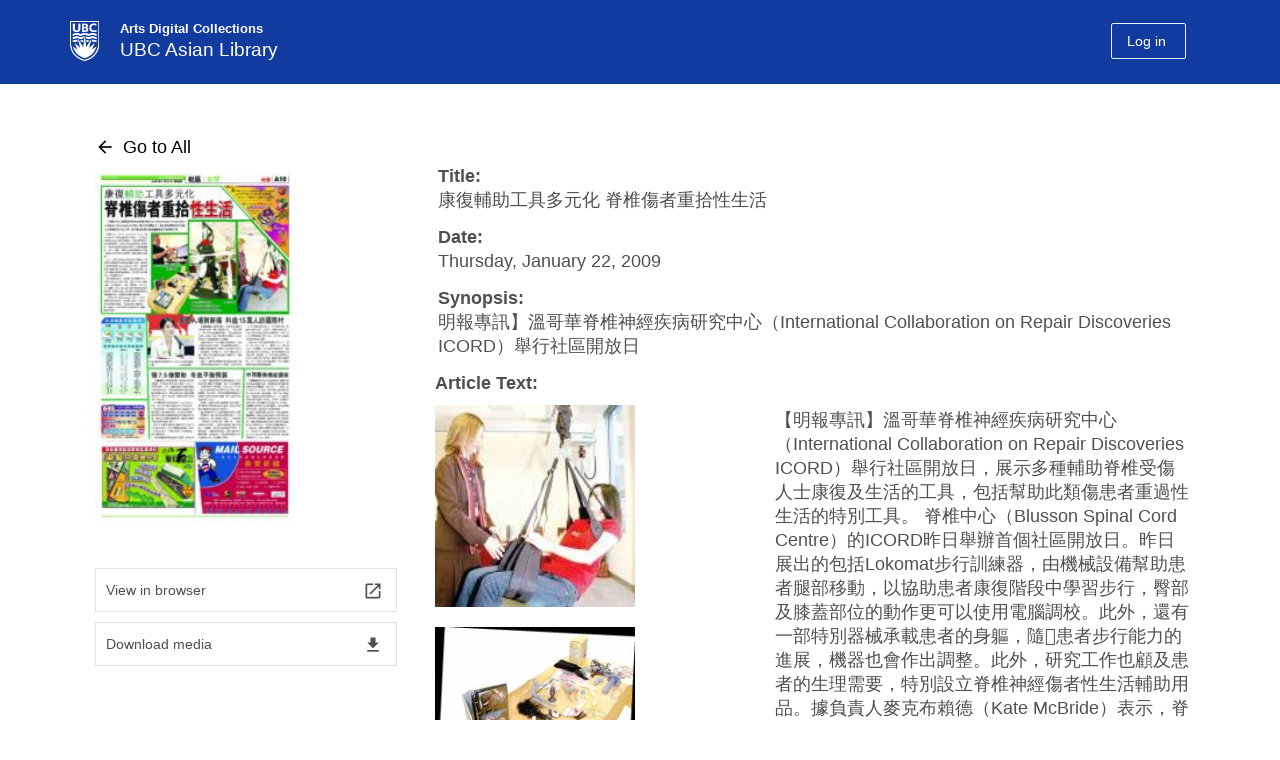

--- FILE ---
content_type: text/html; charset=UTF-8
request_url: https://mingpao.library.ubc.ca/documents/%E5%BA%B7%E5%BE%A9%E8%BC%94%E5%8A%A9%E5%B7%A5%E5%85%B7%E5%A4%9A%E5%85%83%E5%8C%96-%E8%84%8A%E6%A4%8E%E5%82%B7%E8%80%85%E9%87%8D%E6%8B%BE%E6%80%A7%E7%94%9F%E6%B4%BB/?disposition=attachment&serve=ad4eca0109
body_size: 86388
content:
<!DOCTYPE html>
<!--[if IEMobile 7]><html class="iem7 oldie" lang="en-US"><![endif]-->
<!--[if (IE 7)&!(IEMobile)]><html class="ie7 oldie" lang="en-US"><![endif]-->
<!--[if (IE 8)&!(IEMobile)]><html class="ie8 oldie" lang="en-US"><![endif]-->
<!--[if (IE 9)&!(IEMobile)]><html class="ie9" lang="en-US"><![endif]-->
<!--[[if (gt IE 9)|(gt IEMobile 7)]><!--><html lang="en-US"><!--<![endif]-->
<head>
<meta http-equiv="Content-Type" content="text/html; charset=UTF-8" />
<title>康復輔助工具多元化 脊椎傷者重拾性生活</title>

<meta http-equiv="X-UA-Compatible" content="IE=edge,chrome=1" />
<meta name="viewport" content="width=device-width" /> <!-- needed for responsive -->
<link rel="dns-prefetch" href="//cdn.ubc.ca/" />

<!-- Stylesheets -->
<link href="//cdn.ubc.ca/clf/7.0.4/css/ubc-clf-full-bw.min.css" rel="stylesheet">
	
<link rel="profile" href="http://gmpg.org/xfn/11" />

<link rel="pingback" href="https://mingpao.library.ubc.ca/xmlrpc.php" />

<script>
document.addEventListener('DOMContentLoaded', () => {

    let currentAudio = null;   // ✅ TRACK CURRENTLY PLAYING AUDIO

    document.querySelectorAll('span.mp3fe, img.mp3fe, span.mp3fe1').forEach(el => {
        el.addEventListener('click', () => {
            const audioId = el.dataset.id ? 'audio_' + el.dataset.id : null;
            if (!audioId) return;

            const placeholder = document.getElementById(audioId);
            if (!placeholder) return;

            // Get the source URL
            const sourceEl = placeholder.querySelector('source');
            const src = sourceEl ? sourceEl.getAttribute('src') : placeholder.dataset.src;
            if (!src) return;

            // 🔥 STOP ANY CURRENTLY PLAYING AUDIO
            if (currentAudio) {
                currentAudio.pause();
                currentAudio.currentTime = 0; // optional: reset to beginning
            }

            // Create a new audio element each click
            const audioEl = document.createElement('audio');
            audioEl.src = src;
            audioEl.controls = true;
            audioEl.preload = 'none';
            audioEl.style.width = '100%';

            // Preserve optional attributes
            if (placeholder.hasAttribute('disablepictureinpicture')) {
                audioEl.setAttribute('disablePictureInPicture', '');
            }
            if (placeholder.hasAttribute('controlslist')) {
                audioEl.setAttribute('controlsList', placeholder.getAttribute('controlslist'));
            }

            // Insert the audio element **after the placeholder**
            placeholder.insertAdjacentElement('afterend', audioEl);

            // 🔥 SET CURRENT AUDIO
            currentAudio = audioEl;

            // Play immediately
            audioEl.play().catch(err => console.warn('Audio play failed:', err));
        });
    });
});
</script>
    <meta name='robots' content='max-image-preview:large' />
<meta name="template" content="UBC CLF Basic 1.0.2" />
<link rel='dns-prefetch' href='//mingpao.adc.arts.ubc.ca' />
<link rel='dns-prefetch' href='//fonts.googleapis.com' />
<link rel='dns-prefetch' href='//s.w.org' />
<link rel="alternate" type="application/octet-stream" title="Ming Pao Online Database &raquo; Feed" href="https://mingpao.library.ubc.ca/feed/" />
<link rel="alternate" type="application/octet-stream" title="Ming Pao Online Database &raquo; Comments Feed" href="https://mingpao.library.ubc.ca/comments/feed/" />
<script type="text/javascript">
window._wpemojiSettings = {"baseUrl":"https:\/\/s.w.org\/images\/core\/emoji\/13.1.0\/72x72\/","ext":".png","svgUrl":"https:\/\/s.w.org\/images\/core\/emoji\/13.1.0\/svg\/","svgExt":".svg","source":{"concatemoji":"https:\/\/mingpao.library.ubc.ca\/wp-includes\/js\/wp-emoji-release.min.js?ver=5.9.3"}};
/*! This file is auto-generated */
!function(e,a,t){var n,r,o,i=a.createElement("canvas"),p=i.getContext&&i.getContext("2d");function s(e,t){var a=String.fromCharCode;p.clearRect(0,0,i.width,i.height),p.fillText(a.apply(this,e),0,0);e=i.toDataURL();return p.clearRect(0,0,i.width,i.height),p.fillText(a.apply(this,t),0,0),e===i.toDataURL()}function c(e){var t=a.createElement("script");t.src=e,t.defer=t.type="text/javascript",a.getElementsByTagName("head")[0].appendChild(t)}for(o=Array("flag","emoji"),t.supports={everything:!0,everythingExceptFlag:!0},r=0;r<o.length;r++)t.supports[o[r]]=function(e){if(!p||!p.fillText)return!1;switch(p.textBaseline="top",p.font="600 32px Arial",e){case"flag":return s([127987,65039,8205,9895,65039],[127987,65039,8203,9895,65039])?!1:!s([55356,56826,55356,56819],[55356,56826,8203,55356,56819])&&!s([55356,57332,56128,56423,56128,56418,56128,56421,56128,56430,56128,56423,56128,56447],[55356,57332,8203,56128,56423,8203,56128,56418,8203,56128,56421,8203,56128,56430,8203,56128,56423,8203,56128,56447]);case"emoji":return!s([10084,65039,8205,55357,56613],[10084,65039,8203,55357,56613])}return!1}(o[r]),t.supports.everything=t.supports.everything&&t.supports[o[r]],"flag"!==o[r]&&(t.supports.everythingExceptFlag=t.supports.everythingExceptFlag&&t.supports[o[r]]);t.supports.everythingExceptFlag=t.supports.everythingExceptFlag&&!t.supports.flag,t.DOMReady=!1,t.readyCallback=function(){t.DOMReady=!0},t.supports.everything||(n=function(){t.readyCallback()},a.addEventListener?(a.addEventListener("DOMContentLoaded",n,!1),e.addEventListener("load",n,!1)):(e.attachEvent("onload",n),a.attachEvent("onreadystatechange",function(){"complete"===a.readyState&&t.readyCallback()})),(n=t.source||{}).concatemoji?c(n.concatemoji):n.wpemoji&&n.twemoji&&(c(n.twemoji),c(n.wpemoji)))}(window,document,window._wpemojiSettings);
</script>
<style type="text/css">
img.wp-smiley,
img.emoji {
	display: inline !important;
	border: none !important;
	box-shadow: none !important;
	height: 1em !important;
	width: 1em !important;
	margin: 0 0.07em !important;
	vertical-align: -0.1em !important;
	background: none !important;
	padding: 0 !important;
}
</style>
	<link rel='stylesheet' id='adc-kaltura-custom-style-css'  href='https://mingpao.adc.arts.ubc.ca/wp-content/plugins/Collection/css/adc-kaltura-uploader.css?ver=1.1' type='text/css' media='all' />
<link rel='stylesheet' id='col-style-css'  href='https://mingpao.adc.arts.ubc.ca/wp-content/plugins/Collection/css/collection.css?ver=1.0' type='text/css' media='all' />
<link rel='stylesheet' id='material-design-css'  href='https://fonts.googleapis.com/icon?family=Material+Icons&#038;ver=1.0' type='text/css' media='all' />
<link rel='stylesheet' id='film-style-css'  href='https://mingpao.library.ubc.ca/wp-content/plugins/RelatedObjects/css/film.css?ver=1.0' type='text/css' media='all' />
<link rel='stylesheet' id='wp-block-library-css'  href='https://mingpao.adc.arts.ubc.ca/wp-includes/css/dist/block-library/style.min.css?ver=5.9.3' type='text/css' media='all' />
<style id='global-styles-inline-css' type='text/css'>
body{--wp--preset--color--black: #000000;--wp--preset--color--cyan-bluish-gray: #abb8c3;--wp--preset--color--white: #ffffff;--wp--preset--color--pale-pink: #f78da7;--wp--preset--color--vivid-red: #cf2e2e;--wp--preset--color--luminous-vivid-orange: #ff6900;--wp--preset--color--luminous-vivid-amber: #fcb900;--wp--preset--color--light-green-cyan: #7bdcb5;--wp--preset--color--vivid-green-cyan: #00d084;--wp--preset--color--pale-cyan-blue: #8ed1fc;--wp--preset--color--vivid-cyan-blue: #0693e3;--wp--preset--color--vivid-purple: #9b51e0;--wp--preset--gradient--vivid-cyan-blue-to-vivid-purple: linear-gradient(135deg,rgba(6,147,227,1) 0%,rgb(155,81,224) 100%);--wp--preset--gradient--light-green-cyan-to-vivid-green-cyan: linear-gradient(135deg,rgb(122,220,180) 0%,rgb(0,208,130) 100%);--wp--preset--gradient--luminous-vivid-amber-to-luminous-vivid-orange: linear-gradient(135deg,rgba(252,185,0,1) 0%,rgba(255,105,0,1) 100%);--wp--preset--gradient--luminous-vivid-orange-to-vivid-red: linear-gradient(135deg,rgba(255,105,0,1) 0%,rgb(207,46,46) 100%);--wp--preset--gradient--very-light-gray-to-cyan-bluish-gray: linear-gradient(135deg,rgb(238,238,238) 0%,rgb(169,184,195) 100%);--wp--preset--gradient--cool-to-warm-spectrum: linear-gradient(135deg,rgb(74,234,220) 0%,rgb(151,120,209) 20%,rgb(207,42,186) 40%,rgb(238,44,130) 60%,rgb(251,105,98) 80%,rgb(254,248,76) 100%);--wp--preset--gradient--blush-light-purple: linear-gradient(135deg,rgb(255,206,236) 0%,rgb(152,150,240) 100%);--wp--preset--gradient--blush-bordeaux: linear-gradient(135deg,rgb(254,205,165) 0%,rgb(254,45,45) 50%,rgb(107,0,62) 100%);--wp--preset--gradient--luminous-dusk: linear-gradient(135deg,rgb(255,203,112) 0%,rgb(199,81,192) 50%,rgb(65,88,208) 100%);--wp--preset--gradient--pale-ocean: linear-gradient(135deg,rgb(255,245,203) 0%,rgb(182,227,212) 50%,rgb(51,167,181) 100%);--wp--preset--gradient--electric-grass: linear-gradient(135deg,rgb(202,248,128) 0%,rgb(113,206,126) 100%);--wp--preset--gradient--midnight: linear-gradient(135deg,rgb(2,3,129) 0%,rgb(40,116,252) 100%);--wp--preset--duotone--dark-grayscale: url('#wp-duotone-dark-grayscale');--wp--preset--duotone--grayscale: url('#wp-duotone-grayscale');--wp--preset--duotone--purple-yellow: url('#wp-duotone-purple-yellow');--wp--preset--duotone--blue-red: url('#wp-duotone-blue-red');--wp--preset--duotone--midnight: url('#wp-duotone-midnight');--wp--preset--duotone--magenta-yellow: url('#wp-duotone-magenta-yellow');--wp--preset--duotone--purple-green: url('#wp-duotone-purple-green');--wp--preset--duotone--blue-orange: url('#wp-duotone-blue-orange');--wp--preset--font-size--small: 13px;--wp--preset--font-size--medium: 20px;--wp--preset--font-size--large: 36px;--wp--preset--font-size--x-large: 42px;}.has-black-color{color: var(--wp--preset--color--black) !important;}.has-cyan-bluish-gray-color{color: var(--wp--preset--color--cyan-bluish-gray) !important;}.has-white-color{color: var(--wp--preset--color--white) !important;}.has-pale-pink-color{color: var(--wp--preset--color--pale-pink) !important;}.has-vivid-red-color{color: var(--wp--preset--color--vivid-red) !important;}.has-luminous-vivid-orange-color{color: var(--wp--preset--color--luminous-vivid-orange) !important;}.has-luminous-vivid-amber-color{color: var(--wp--preset--color--luminous-vivid-amber) !important;}.has-light-green-cyan-color{color: var(--wp--preset--color--light-green-cyan) !important;}.has-vivid-green-cyan-color{color: var(--wp--preset--color--vivid-green-cyan) !important;}.has-pale-cyan-blue-color{color: var(--wp--preset--color--pale-cyan-blue) !important;}.has-vivid-cyan-blue-color{color: var(--wp--preset--color--vivid-cyan-blue) !important;}.has-vivid-purple-color{color: var(--wp--preset--color--vivid-purple) !important;}.has-black-background-color{background-color: var(--wp--preset--color--black) !important;}.has-cyan-bluish-gray-background-color{background-color: var(--wp--preset--color--cyan-bluish-gray) !important;}.has-white-background-color{background-color: var(--wp--preset--color--white) !important;}.has-pale-pink-background-color{background-color: var(--wp--preset--color--pale-pink) !important;}.has-vivid-red-background-color{background-color: var(--wp--preset--color--vivid-red) !important;}.has-luminous-vivid-orange-background-color{background-color: var(--wp--preset--color--luminous-vivid-orange) !important;}.has-luminous-vivid-amber-background-color{background-color: var(--wp--preset--color--luminous-vivid-amber) !important;}.has-light-green-cyan-background-color{background-color: var(--wp--preset--color--light-green-cyan) !important;}.has-vivid-green-cyan-background-color{background-color: var(--wp--preset--color--vivid-green-cyan) !important;}.has-pale-cyan-blue-background-color{background-color: var(--wp--preset--color--pale-cyan-blue) !important;}.has-vivid-cyan-blue-background-color{background-color: var(--wp--preset--color--vivid-cyan-blue) !important;}.has-vivid-purple-background-color{background-color: var(--wp--preset--color--vivid-purple) !important;}.has-black-border-color{border-color: var(--wp--preset--color--black) !important;}.has-cyan-bluish-gray-border-color{border-color: var(--wp--preset--color--cyan-bluish-gray) !important;}.has-white-border-color{border-color: var(--wp--preset--color--white) !important;}.has-pale-pink-border-color{border-color: var(--wp--preset--color--pale-pink) !important;}.has-vivid-red-border-color{border-color: var(--wp--preset--color--vivid-red) !important;}.has-luminous-vivid-orange-border-color{border-color: var(--wp--preset--color--luminous-vivid-orange) !important;}.has-luminous-vivid-amber-border-color{border-color: var(--wp--preset--color--luminous-vivid-amber) !important;}.has-light-green-cyan-border-color{border-color: var(--wp--preset--color--light-green-cyan) !important;}.has-vivid-green-cyan-border-color{border-color: var(--wp--preset--color--vivid-green-cyan) !important;}.has-pale-cyan-blue-border-color{border-color: var(--wp--preset--color--pale-cyan-blue) !important;}.has-vivid-cyan-blue-border-color{border-color: var(--wp--preset--color--vivid-cyan-blue) !important;}.has-vivid-purple-border-color{border-color: var(--wp--preset--color--vivid-purple) !important;}.has-vivid-cyan-blue-to-vivid-purple-gradient-background{background: var(--wp--preset--gradient--vivid-cyan-blue-to-vivid-purple) !important;}.has-light-green-cyan-to-vivid-green-cyan-gradient-background{background: var(--wp--preset--gradient--light-green-cyan-to-vivid-green-cyan) !important;}.has-luminous-vivid-amber-to-luminous-vivid-orange-gradient-background{background: var(--wp--preset--gradient--luminous-vivid-amber-to-luminous-vivid-orange) !important;}.has-luminous-vivid-orange-to-vivid-red-gradient-background{background: var(--wp--preset--gradient--luminous-vivid-orange-to-vivid-red) !important;}.has-very-light-gray-to-cyan-bluish-gray-gradient-background{background: var(--wp--preset--gradient--very-light-gray-to-cyan-bluish-gray) !important;}.has-cool-to-warm-spectrum-gradient-background{background: var(--wp--preset--gradient--cool-to-warm-spectrum) !important;}.has-blush-light-purple-gradient-background{background: var(--wp--preset--gradient--blush-light-purple) !important;}.has-blush-bordeaux-gradient-background{background: var(--wp--preset--gradient--blush-bordeaux) !important;}.has-luminous-dusk-gradient-background{background: var(--wp--preset--gradient--luminous-dusk) !important;}.has-pale-ocean-gradient-background{background: var(--wp--preset--gradient--pale-ocean) !important;}.has-electric-grass-gradient-background{background: var(--wp--preset--gradient--electric-grass) !important;}.has-midnight-gradient-background{background: var(--wp--preset--gradient--midnight) !important;}.has-small-font-size{font-size: var(--wp--preset--font-size--small) !important;}.has-medium-font-size{font-size: var(--wp--preset--font-size--medium) !important;}.has-large-font-size{font-size: var(--wp--preset--font-size--large) !important;}.has-x-large-font-size{font-size: var(--wp--preset--font-size--x-large) !important;}
</style>
<link rel='stylesheet' id='pb-accordion-blocks-style-css'  href='https://mingpao.library.ubc.ca/wp-content/plugins/accordion-blocks/build/index.css?ver=1.5.0' type='text/css' media='all' />
<link rel='stylesheet' id='style-css'  href='https://mingpao.library.ubc.ca/wp-content/themes/clf-basic/style.css?ver=5.9.3' type='text/css' media='all' />
<script type='text/javascript' src='https://mingpao.library.ubc.ca/wp-includes/js/jquery/jquery.min.js?ver=3.6.0' id='jquery-core-js'></script>
<script type='text/javascript' src='https://mingpao.library.ubc.ca/wp-includes/js/jquery/jquery-migrate.min.js?ver=3.3.2' id='jquery-migrate-js'></script>
<script type='text/javascript' src='https://mingpao.library.ubc.ca/wp-content/themes/clf-basic/js/scripts.js?ver=20120202' id='load-airmenu-js'></script>
<link rel="https://api.w.org/" href="https://mingpao.library.ubc.ca/wp-json/" /><link rel="EditURI" type="application/rsd+xml" title="RSD" href="https://mingpao.library.ubc.ca/xmlrpc.php?rsd" />
<link rel="wlwmanifest" type="application/wlwmanifest+xml" href="https://mingpao.library.ubc.ca/wp-includes/wlwmanifest.xml" /> 
<link rel="canonical" href="https://mingpao.library.ubc.ca/documents/%e5%ba%b7%e5%be%a9%e8%bc%94%e5%8a%a9%e5%b7%a5%e5%85%b7%e5%a4%9a%e5%85%83%e5%8c%96-%e8%84%8a%e6%a4%8e%e5%82%b7%e8%80%85%e9%87%8d%e6%8b%be%e6%80%a7%e7%94%9f%e6%b4%bb" />
<link rel='shortlink' href='https://mingpao.library.ubc.ca/?p=10903' />
<link rel="alternate" type="application/json+oembed" href="https://mingpao.library.ubc.ca/wp-json/oembed/1.0/embed?url=https%3A%2F%2Fmingpao.library.ubc.ca%2Fdocuments%2F%25e5%25ba%25b7%25e5%25be%25a9%25e8%25bc%2594%25e5%258a%25a9%25e5%25b7%25a5%25e5%2585%25b7%25e5%25a4%259a%25e5%2585%2583%25e5%258c%2596-%25e8%2584%258a%25e6%25a4%258e%25e5%2582%25b7%25e8%2580%2585%25e9%2587%258d%25e6%258b%25be%25e6%2580%25a7%25e7%2594%259f%25e6%25b4%25bb" />
<link rel="alternate" type="text/xml+oembed" href="https://mingpao.library.ubc.ca/wp-json/oembed/1.0/embed?url=https%3A%2F%2Fmingpao.library.ubc.ca%2Fdocuments%2F%25e5%25ba%25b7%25e5%25be%25a9%25e8%25bc%2594%25e5%258a%25a9%25e5%25b7%25a5%25e5%2585%25b7%25e5%25a4%259a%25e5%2585%2583%25e5%258c%2596-%25e8%2584%258a%25e6%25a4%258e%25e5%2582%25b7%25e8%2580%2585%25e9%2587%258d%25e6%258b%25be%25e6%2580%25a7%25e7%2594%259f%25e6%25b4%25bb&#038;format=xml" />
<script src='https://adc.arts.ubc.ca/?dm=ee16d4eea7f875fb87c8f5880e6a1935&amp;action=load&amp;blogid=18&amp;siteid=1&amp;t=1892059555&amp;back=https%3A%2F%2Fmingpao.library.ubc.ca%2Fdocuments%2F%25E5%25BA%25B7%25E5%25BE%25A9%25E8%25BC%2594%25E5%258A%25A9%25E5%25B7%25A5%25E5%2585%25B7%25E5%25A4%259A%25E5%2585%2583%25E5%258C%2596-%25E8%2584%258A%25E6%25A4%258E%25E5%2582%25B7%25E8%2580%2585%25E9%2587%258D%25E6%258B%25BE%25E6%2580%25A7%25E7%2594%259F%25E6%25B4%25BB%2F%3Fdisposition%3Dattachment%26serve%3Dad4eca0109' type='text/javascript'></script>
<!--[if lte IE 7]>
<link href="//cdn.ubc.ca/clf/7.0.4/css/font-awesome-ie7.css" rel="stylesheet">
<![endif]-->
<!-- Le HTML5 shim, for IE6-8 support of HTML5 elements -->
<!--[if lt IE 9]>
  <script src="//cdn.ubc.ca/clf/html5shiv.min.js"></script>
<![endif]-->

<!-- Le fav and touch icons -->
<link rel="shortcut icon" href="//cdn.ubc.ca/clf/7.0.4/img/favicon.ico">
<link rel="apple-touch-icon-precomposed" sizes="144x144" href="//cdn.ubc.ca/clf/7.0.4/img/apple-touch-icon-144-precomposed.png">
<link rel="apple-touch-icon-precomposed" sizes="114x114" href="//cdn.ubc.ca/clf/7.0.4/img/apple-touch-icon-114-precomposed.png">
<link rel="apple-touch-icon-precomposed" sizes="72x72" href="//cdn.ubc.ca/clf/7.0.4/img/apple-touch-icon-72-precomposed.png">
<link rel="apple-touch-icon-precomposed" href="//cdn.ubc.ca/clf/7.0.4/img/apple-touch-icon-57-precomposed.png">
<style type="text/css" media="screen">
  
  	body a{text-decoration:underline;color:#215696;}
  	body a:hover{text-decoration:underline;}
  
    body a.head-nocolor{color:#000000;text-decoration:none;}
  	body a.head-nocolor:hover{text-decoration:underline;}
  	
  	.main-color-bg-hover.active,
  	.main-color-bg{color:white; background-color: #215696;}
	.main-color-border{border-color:#215696;}
	.main-color{color:#215696;}
	.main-link{color:#215696; text-decoration:underline;}
  	.main-color-bg-hover:hover{color:white;background-color: #215696; border-color:#215696; }
  

  	#cite-tabs .active:hover,.secondary-color-bg-hover.active, .pagination a:hover, .pagination span, #feedback.open a,
        .secondary-color-bg{color:white; background-color: #4987c5;}
	.secondary-color-border{border-color:#4987c5!important;;}


        .ui-dialog-buttonset .ui-button,.ui-button:hover{border-color:#4987c5!important;}
        .ui-dialog-buttonset .ui-button{color:#4987c5!important;}
        .ui-dialog-titlebar,.ui-dialog-buttonset .ui-button:hover{background-color:#4987c5!important;}  

  	body a:hover,
	#hp-accordion .content .head.col:hover .sub,
	#hp-accordion .content .head.col:hover .item a,
	#hp-accordion .content .head.col:hover .set a,
	#hp-accordion .head.bar:hover .sub,
	#hp-accordion .head.bar:hover .item,
	#hp-accordion .head.bar:hover .set a,
  	.pagination a.next:hover .material-icons,
  	.pagination a.prev:hover .material-icons,
  	#ppp-format .ppp-container,
  	body a.head-nocolor:hover,
	.secondary-color{color:#4987c5!important;;}
  
	.secondary-link{color:#4987c5; text-decoration:underline;}
  	.secondary-color-bg-hover:hover{color:white;background-color: #4987c5; border-color:#4987c5;}
    
  	/*.flex-item .thumb, .flex-item .medium, .collection-single .medium, #column-image .image{box-shadow: 2px 2px 15px  }*/
  	.tertiary-color-bg-hover.active,
    .tertiary-color-bg{color:white; background-color: #e7f3fe;}
	.tertiary-color-border{border-color:#e7f3fe;}
	.tertiary-color{color:#e7f3fe;}
	.tertiary-link{color:#e7f3fe; text-decoration:underline;}
  	.tertiary-color-bg-hover:hover{background-color: #e7f3fe; border-color:#e7f3fe;}
  
  	#ubc7-unit { background: #113b9e; }
  	/*#######################################################*/
	#ubc7-unit-menu .nav-collapse .nav > li > a:hover, #ubc7-unit-menu .nav-collapse .dropdown-menu a:hover{background: #002145 none repeat scroll 0 0 !important;}
	#ubc7-unit-menu .nav > li > .btn-group:hover .btn,#ubc7-unit-menu .nav > li.active > .btn-group:hover .btn{background: #002145 none repeat scroll 0 0;}
	#ubc7-unit-menu .dropdown .btn-group:hover .dropdown-toggle{background: #002145 none repeat scroll 0 0!important;}
	#ubc7-unit-menu .nav > li .btn-group:hover .ubc7-arrow.down-arrow{background-color: #002145;}
	#ubc7-unit-menu .btn-group button:hover,#ubc7-unit-menu .btn-group button:hover .ubc7-arrow.down-arrow{background-color: #002145!important;}
	.dropdown-menu li,#ubc7-unit-menu .nav > li > .dropdown-menu > li {border-bottom: 1px solid #002145;}
	#ubc7-unit-menu .dropdown .btn-group button {border-left: 1px solid #002145 !important;}
	/*#######################################################*/
  	.faculty-bg-colour{background-color:#113b9e}
  	.faculty-colour{color:#113b9e}
	#ubc7-unit-menu, #ubc7-unit-menu .navbar-inner {background: #113b9e;}
	#ubc7-unit-menu .nav>li.active>a, #ubc7-unit-alternate-navigation .nav>li.active>a, #ubc7-unit-menu .nav>li.active>.btn-group  {background: #113b9e;}
	.dropdown-menu{background: #113b9e none repeat scroll 0 0;border:none;}
	.dropdown-menu .active > a{background: #113b9e none repeat scroll 0 0!important;}
	#ubc7-unit-menu .dropdown .btn-group .btn,#ubc7-unit-menu .nav > li.active > .btn-group:hover .btn,#ubc7-unit-menu, #ubc7-unit-menu .navbar-inner {background: #113b9e none repeat scroll 0 0;}
	#ubc7-unit-menu .nav-collapse li a,#ubc7-unit-menu .btn-group .btn{background: #113b9e none repeat scroll 0 0;color: #fff;}
	#ubc7-unit-menu .nav  li.active > a, #ubc7-unit-menu .nav > li.active > .btn-group .btn,#ubc7-unit-menu .nav > li.active > a, #ubc7-unit-menu .nav > li.active > .btn-group {background: #113b9e none repeat scroll 0 0;font-weight:bold;}
	#ubc7-unit-menu .nav-collapse .nav > li .ubc7-arrow.down-arrow{background-color:#113b9e;background-position:-1178px -227px}
	.login-btn,.logout-button, .ubc7-single-element a{margin-top:12px!important;}


        .cadd input[type=checkbox] + label:after,
        input#list-toggle:checked + label.list-toggle {background:#4987c5!important;;}

        input#list-toggle:checked + label.list-toggle + .list-toggle-label{color:#4987c5;;}

	#pix-unit{height:0px;}
    #ubc7-pix-logo{
      	margin-top:4px;
    	width: 29px;
		height: 40px;
      	background-image: url(https://adc.arts.ubc.ca/wp-content/themes/clf-basic/images/ubclogo.png)!important;
      	background-size:cover;
      	/*display: inline-block;*/
		/*background-image: url(https://adc.arts.ubc.ca/wp-content/themes/clf-basic/images/ubc7-clf-sprite-blue.png)!important;*/
		/*background-position: 0 -387px;*/
		float: left;
    }
  	#ubc7-pix-id-container{
		margin-top: 3px;
		display: block;
		/*border-left: 1px solid white;*/
		margin-left: 40px;
		margin-bottom: 0px;
		padding-left: 10px;
	}
  	#pix-id{
		font-size: 13px;
		display: block;
		line-height: 17px;
      	font-weight:700;
      	text-shadow:none;
	}
	#deptname{
		font-size: 19px;
		display: inline-block;
		line-height: 25.87px;
      	font-weight:400;
      	text-shadow:none;
	}
  	#ubc7-unit{height:84.38px!important;}
  	#ubc7-unit-name > a{width:70%;}
    #ubc7-unit-name{margin-top:5px;margin-right:0px!important;}
  	#ubc7-unit-name a{line-height:0px;}
	body.home #pix-unit{height:250px;}
  		body.home #pix-unit{background: linear-gradient(rgba(0, 0, 0, 0.43), rgba(0, 0, 0, 0.43)), url('http://mingpao.adc.arts.ubc.ca/wp-content/uploads/sites/18/2023/03/MingPaobannerBG.jpg');background-position:center; }
  	@media only screen and (max-width: 450px)  {
  		#pix-id{font-size:10px;}
  		#deptname{font-size:14px;}
  		.col-content #status{font-size:14px;}
        #ubc7-pix-logo{
            width:24px;
            height:33px;
        }
      	#ubc7-pix-id-container{margin-left:20px;}
        #pix-id{line-height:12px;}
	}
</style> 
<style id="sccss">/* Enter Your Custom CSS Here */
/* Enter Your Custom CSS Here */
.flex-container .thumb.no-image{margin-bottom:-53px;}
.flex-container.col-list .thumb.no-image{float:left;margin-bottom:0;margin-top:63px!important;}
.collection-single .single-flex-item.rows{width:83%;}
.card-item.collection-archive .single-flex-item.rows{min-height:170px}
body.home #collection-searchform .material-btn.btn-clear{display:none;}
.collection-single .medium{box-shadow:none;}

.openpopuplink{width:155px;height:5.8em;display:block;overflow:hidden;}

.virtual-box .openpopuplink{display:inline;}

.virtual-box span{
}

body.singular #container{padding-bottom:60px;}

.record.collection-single .single-flex-item.rows{padding-bottom:20px;}

.virtual-link{pointer-events:none;}

#cset-selects{
	justify-content:space-between;
}

#cset-selects .cset-term{
	margin-right:0;
	width:32%
}
#wp-admin-bar-themes,#wp-admin-bar-widgets,#wp-admin-bar-menus,#wp-admin-bar-clf_theme{display:none;}





.record.collection-single .single-flex-item.rows #custom ~ li.description strong{display:none;}
.record.collection-single .single-flex-item.rows li.related_object2{display:none;}

.record.collection-single .single-flex-item.rows li#custom .relrow.Upload{padding-bottom:20px;}
.record.collection-single .single-flex-item.rows li#custom{float:left;}


body.archive-document #app-title{display:inline-flex;width:100%;}
/*#cset-selects{justify-content:center;}*/

.collection-archive .single-flex-item.rows .field-row.description {display:none;}

.collection-archive .single-flex-item.rows .field-row.description { display: -webkit-box;
  overflow: hidden;
  -webkit-line-clamp: 10;
  -webkit-box-orient: vertical;}

.description-hide {display:none!important;}

.field-row.period a {   
   pointer-events: none;
   cursor: default;
		text-decoration:none;
		color:inherit;
}
#field-search,#select2-field-search-container,#select2-field-search-container+.select2-selection__arrow{display:none!important;}

.collection-single img{width:200px}

.select2-selection[aria-labelledby='select2-field-search-container']{pointer-events:none}</style>
</head>

<body class="wordpress ltr en_US parent-theme multisite blog-18 y2026 m01 d26 h00 monday logged-out singular singular-document singular-document-10903 full-width l2-column-sm l2-column chrome primary-active secondary-inactive subsidiary-inactive">


<div id="body-container" >

		
			<!-- UBC Header -->
        <!--<header id="ubc7-header" class="row-fluid" role="banner">
        	            <div class="span1">
                <div id="ubc7-logo">
                    <a href="http://www.ubc.ca" title="The University of British Columbia (UBC)">The University of British Columbia</a>
                </div>
            </div>
            <div class="span2">
                <div id="ubc7-apom">
                    <a href="/aplaceofmind" title="UBC a place of mind">UBC - A Place of Mind</a>                        
                </div>
            </div>
            <div class="span9" id="ubc7-wordmark-block">
                <div id="ubc7-wordmark">
                    <a href="" title="The University of British Columbia (UBC)">The University of British Columbia</a>
                                    </div>
            </div>
                    </header>-->
        <!-- End of UBC Header -->
		
		 	<!-- UBC Unit Identifier -->
        <div id="ubc7-unit" class="row-fluid expand">
        	<div class="container">            <div class="span12">
                <!-- Mobile Menu Icon -->
                <div class="navbar">
                    <a class="btn btn-navbar" data-toggle="collapse" data-target="#ubc7-unit-navigation">
                        <span class="icon-bar"></span>
                        <span class="icon-bar"></span>
                        <span class="icon-bar"></span>
                    </a>
                </div>
                <!-- Unit Name -->
                <div id="ubc7-unit-name" class="ubc7-single-element">
                    <a href="https://mingpao.library.ubc.ca" title="UBC Asian Library">
                      <span id="ubc7-pix-identifier">
                        <span id="ubc7-pix-logo"></span>
                        <span id="ubc7-pix-id-container">
                      		<span id="pix-id">Arts Digital Collections</span>
                        	<span id="deptname">UBC Asian Library</span>
                        </span>
                      </span>
                  	</a>
                  	<ul class="secondary-color-bg-hover cwl-login logged-out" style=""><li class="nav-logout" style=""><a class="login-btn" style="margin-top:12px!important;" href="https://mingpao.library.ubc.ca/wp-login.php?redirect_to=https://mingpao.library.ubc.ca/documents/%e5%ba%b7%e5%be%a9%e8%bc%94%e5%8a%a9%e5%b7%a5%e5%85%b7%e5%a4%9a%e5%85%83%e5%8c%96-%e8%84%8a%e6%a4%8e%e5%82%b7%e8%80%85%e9%87%8d%e6%8b%be%e6%80%a7%e7%94%9f%e6%b4%bb&reauth=1&action=shibboleth"><span class="material-icons">login</span><span class="logtext">Log in</span></a></span>                </div>
            </div>
            </div>        </div>
		<!-- End of UBC Unit Identifier -->
		<div id="pix-unit" class="row-fluid expand" style="width:auto;">
          <div class="container">
            <div class="span12">
              <div id="pix-unit-name" class="ubc7-single-element">
                
              </div>
             </div>
          </div>
        </div>
	
				<div class="row-fluid content">
				<div class="utility span12">
	
					<div id="block-7" class="widget widget_block widget-widget_block"><div class="widget-wrap widget-inside"><!-- Google tag (gtag.js) -->
<script async src="https://www.googletagmanager.com/gtag/js?id=G-4E60Q14QNW"></script>
<script>
  window.dataLayer = window.dataLayer || [];
  function gtag(){dataLayer.push(arguments);}
  gtag('js', new Date());

  gtag('config', 'G-4E60Q14QNW');
</script></div></div>	
				</div><!-- #header-widget .utility -->
			</div>
			
	<div class="full-width-container"><div id="container" class="container" >		<div class="expand" role="main">
	<div id="primary-secondary" class="sidebar aside  span3"> 
		<div id="primary">
	
				
			<div id="block-3" class="widget widget_block widget-widget_block"><div class="widget-wrap widget-inside">
<div class="wp-container-1 wp-block-group"><div class="wp-block-group__inner-container"></div></div>
</div></div><div id="block-4" class="widget widget_block widget-widget_block"><div class="widget-wrap widget-inside">
<div class="wp-container-2 wp-block-group"><div class="wp-block-group__inner-container"></div></div>
</div></div>	
				
		</div><!-- #primary -->
		
		
	</div><!-- #primary-secondary .aside -->


<main id="site-content" role="main">

	<BR><div style="display:none;" id="dialog-confirm" title="Placeholder"></div><ul id="10903" class="card-item record  collection-single"><div class="single-flex-item"><div id="back-to"></div><a href="https://mingpao.library.ubc.ca/documents/%e5%ba%b7%e5%be%a9%e8%bc%94%e5%8a%a9%e5%b7%a5%e5%85%b7%e5%a4%9a%e5%85%83%e5%8c%96-%e8%84%8a%e6%a4%8e%e5%82%b7%e8%80%85%e9%87%8d%e6%8b%be%e6%80%a7%e7%94%9f%e6%b4%bb?serve=209b747027"><div class="medium docthumb pdf-image zero" data-raw="/data/docdepot/18/20090122_v0122s_Print-pdf-1-172x300.jpg"><!--<img style="position:absolute;width:50px;height:50px;margin-top:6px;margin-left:8px;" src="https://mingpao.library.ubc.ca/wp-content/plugins/Collection/assets/test.png">--><img draggable="false" style="float:right;" SRC="[data-uri]"></div></a><div id="downloadable"><div id="downloadbtn" class="view secondary-color-bg-hover downloadbtn"><a href="https://mingpao.library.ubc.ca/documents/%e5%ba%b7%e5%be%a9%e8%bc%94%e5%8a%a9%e5%b7%a5%e5%85%b7%e5%a4%9a%e5%85%83%e5%8c%96-%e8%84%8a%e6%a4%8e%e5%82%b7%e8%80%85%e9%87%8d%e6%8b%be%e6%80%a7%e7%94%9f%e6%b4%bb?serve=209b747027">View in browser <span class="material-icons">launch</span></a></div><div id="downloadbtn" class="browser secondary-color-bg-hover"><a href="https://mingpao.library.ubc.ca/documents/%e5%ba%b7%e5%be%a9%e8%bc%94%e5%8a%a9%e5%b7%a5%e5%85%b7%e5%a4%9a%e5%85%83%e5%8c%96-%e8%84%8a%e6%a4%8e%e5%82%b7%e8%80%85%e9%87%8d%e6%8b%be%e6%80%a7%e7%94%9f%e6%b4%bb/?disposition=attachment&amp;serve=209b747027">Download media <span class="material-icons">file_download</span></a></div></div><div id="feedback"></div><div id="contact-info"></div>
    <script>
    jQuery( document ).ready(function($) {
      var oldURL = document.referrer;
            if ( ( oldURL.indexOf("https://mingpao.library.ubc.ca/document/" ) != -1 ) || 
            ( oldURL.indexOf("https://mingpao.library.ubc.ca/collections/" ) != -1 ) ||
            ( oldURL.indexOf("https://mingpao.library.ubc.ca/item_types/" ) != -1 ) ||
            ( oldURL.indexOf("https://mingpao.library.ubc.ca/?post_type=document&" ) != -1 ) ||
            ( oldURL.indexOf("https://mingpao.library.ubc.ca/?s=" ) != -1 ) 
      ){
        $("#back-to").html("<a class=\"head-nocolor\" href=javascript:history.go(-1);><span class=\"material-icons\">arrow_back</span> Back to results</a>");
      } else {
        if ( ( oldURL.indexOf("https://mingpao.library.ubc.ca/documents/" ) != -1 ) ){
          $("#back-to").html("<a class=\"head-nocolor\" href=javascript:history.go(-1);><span class=\"material-icons\">arrow_back</span> Back to previous</a>");
        } else {
          $("#back-to").html("<a class=\"head-nocolor\" href=\"https://mingpao.library.ubc.ca/document/?collection_set=0\"><span class=\"material-icons\">arrow_back</span> Go to All</a>");
        }
      }
    });
    </script><div id="arkid" style="margin-top:30px;"></div><div id="citation"></div><div id="citation-info"></div></div></a><div class="single-flex-item rows"><li class="field-row title "><strong>Title: </strong>康復輔助工具多元化 脊椎傷者重拾性生活</li> <li class="field-row period "><strong>Date: </strong><a href="/?post_type=document&period=Thursday, January 22, 2009">Thursday, January 22, 2009</a></li> <li class="field-row notes no-grid-show "><strong>Synopsis: </strong>明報專訊】溫哥華脊椎神經疾病研究中心（International Collaboration on Repair Discoveries ICORD）舉行社區開放日</li> <li class="field-row related_object2 no-grid-show "><strong>Image(s): </strong></li>
                       <li class=​"field-row related_object2 no-grid-show">​<strong>Article Text: </strong></li><li id="custom"><span class="relrow Upload"><div id="related-file" style="width:300px"><img data-src="https://mingpao.library.ubc.ca/documents/1850_m2009012210s0104-149x150.jpg" class="image" data-id="189618" data-url="/data/docdepot/18/1850_m2009012210s0104-149x150.jpg" height="300px" style="" SRC="[data-uri]"></div></span><span class="relrow Upload"><div id="related-file" style="width:300px"><img data-src="https://mingpao.library.ubc.ca/documents/1850_m2009012210s0103.jpg" class="image" data-id="189615" data-url="/data/docdepot/18/1850_m2009012210s0103.jpg" height="300px" style="" SRC="[data-uri]"></div></span><span class="relrow Upload"><div id="related-file" style="width:300px"><img data-src="https://mingpao.library.ubc.ca/documents/1850_m2009012210s0101.jpg" class="image" data-id="189609" data-url="/data/docdepot/18/1850_m2009012210s0101.jpg" height="300px" style="" SRC="[data-uri]"></div></span><span class="relrow Upload"><div id="related-file" style="width:300px"><img data-src="https://mingpao.library.ubc.ca/documents/1850_m2009012210s0102-149x150.jpg" class="image" data-id="189612" data-url="/data/docdepot/18/1850_m2009012210s0102-149x150.jpg" height="300px" style="" SRC="[data-uri]"></div></span></li></li> <li class="field-row description no-grid-show "><strong>Article Text: </strong>【明報專訊】溫哥華脊椎神經疾病研究中心（International Collaboration on Repair Discoveries ICORD）舉行社區開放日，展示多種輔助脊椎受傷人士康復及生活的工具，包括幫助此類傷患者重過性生活的特別工具。 脊椎中心（Blusson Spinal Cord Centre）的ICORD昨日舉辦首個社區開放日。昨日展出的包括Lokomat步行訓練器，由機械設備幫助患者腿部移動，以協助患者康復階段中學習步行，臀部及膝蓋部位的動作更可以使用電腦調校。此外，還有一部特別器械承載患者的身軀，隨患者步行能力的進展，機器也會作出調整。此外，研究工作也顧及患者的生理需要，特別設立脊椎神經傷者性生活輔助用品。據負責人麥克布賴德（Kate McBride）表示，脊椎神經傷者雖然喪失活動能力，甚至喪失感覺，但也可以跟伴侶維持親密關係，仍然有可能過性生活，甚至傳宗接代。麥克布賴德表示，他們將向公眾提供資料，向患者介紹這方面的知識。他們又會展示其他器具，包括震動器、吊架、搖椅等。而在中心另一層樓，研究人員則展示復修損傷脊椎神經的研究。採用柏金遜、阿氏癡呆症等病發展出來的醫療方法，希望復修折斷的神經線。主持者拉摩（Matt Ramer）指出，目前正使用老鼠作為研究。他有信心有朝一日可以復修損壞的神經線，而且能夠與脊椎連接。中心還展示人腦電波控制電腦的研究，輪椅障礙訓練等。 ▲拉摩介紹脊椎損傷復康研究。 （陳志強攝） ▲Lokomat步行訓練器。 （陳志強攝） ?開放日展出的性生活輔助用品。 ?這一款吊椅可以幫助患者性生活。</li></div></a></ul>
</main><!-- #site-content -->


		</div>
	</div><!-- #container -->
</div>	
	

			<footer id="ubc7-footer" style="background-color:#f2f2f2;margin:10px 0 0;" class="row-fluid disclaimer" role="contentinfo">
          		<div class="expand" id="ubc7-global-footer" style="background-color:#f2f2f2;min-height:0;">
          	<div style="margin:10px auto;" class="container disclaimer">            	<div class="span12" >
                 	<div class="disclaimer" style="color:#333;margin:0 15px;">Articles in this online database are published in traditional Chinese.  As such, when utilizing the search function, it is recommended to use traditional Chinese and English characters only. The use of these materials is limited to educational and non-profit purpose.</div>          		</div>
			</div>		</div>
			</footer>
		<!-- CLF Footer -->	
<footer id="ubc7-footer" class="row-fluid" role="contentinfo">
			<div class="expand" id="ubc7-global-footer" style="background-color:#000022;">
			<div class="container footer">            <div class="span6" >
                 <div class="footer_left" style="margin-left:15px;"><div id="fcontentl"><h3><strong>Ming Pao Online Database</strong></h3><h3>UBC Asian Library</h3><span>Contact: (Ming Pao Daily) <a href="mailto:newsdesk@mingpaovan.com">newsdesk@mingpaovan.com</a>; (Hong Kong Community Archive) <a href="mailto:hkca.ubc@ubc.ca">hkca.ubc@ubc.ca</a>.</span></div></div>          	</div>
          	<div class="span1"></div>
          <style>
            #ubc7-footer{background-color:#000022;}
            #ubc7-footer .container{margin: 30px auto;}
            #ubc7-footer .container.footer{/*background-color:black;*/}
            #ubc7-signature{height:auto; border-left:1px solid white;margin-top:0px;}
            #fcontentr{padding:0 0 0 30px;}
            #fcontentr span{display:block;margin-left:40px;}
            #fcontentr h3{font-weight:normal;font-size:18px;margin-bottom:20px;margin-top:0;line-height:16px;}
            #fcontentl h3{font-weight:normal;font-size:18px;margin-top:0;line-height:16px;}
            #fcontentl span{margin-top:20px;display:inline-block;}
            #fcontentr a{height:40px;}
            #isit{margin-top:-20px;;font-weight:bold;}
            #foa{font-size:12px;margin-top:-4px;}
            @media (max-width: 767px){
  				#fcontentr{padding:0;} 
              	.footer_left:margin:0;
  				#ubc7-signature{padding:0;border:none;}
			}
            #ubc7-unit-name a{display:inline-block;}
            .cwl-login, .cwl-logout{
            	float: right;
				border: 1px solid #e7f3fe;
				border-radius: 2px;
				margin: 0;
				margin-right: 24px!important;
				margin-top: 18px;
            }
            .cwl-login li, .cwl-logout li{
              	display: block!important;
				padding-top: 5px;
				padding-bottom: 5px;
				padding-right: 19px;
				padding-left: 8px;
            }
            /*.cwl-login.logged-out li{padding-left: 18px;}*/
            .cwl-login .material-icons{color:white;font-size:0px;vertical-align:middle;display:none;}
            #ubc7-unit-name a.login-btn,#ubc7-unit-name a.logout-btn{font-size:14px;text-shadow:none;margin-left:7px;}
            @media (max-width: 767px){
              	#ubc7-unit-name a.login-btn,#ubc7-unit-name a.logout-btn{font-size:0px;}
              	#ubc7-signature{border:none;}
              	.footer_left{margin:0;}
              	.cwl-login a{margin-top:0!important;}
				.cwl-login .material-icons{font-size:16px;display:block;margin: 5px 0px -5px -7px;}
              	.cwl-login.logged-in li{
                  padding-top:0;
                  padding-right:0px;
                  padding-left:8px;
                }
              	.cwl-login.logged-out li{
                  padding-top:0;
                  padding-right:10px;
                  padding-left:5px;
                }
              	#ubc7-pix-logo{
                  width:26px;
                  height:35px;
                }
              	#ubc7-pix-id-container{margin-left:30px;}
              	#pix-id{line-height:14px;}
              	#ubc7-unit{height:75px!important;}
                  
			}
          </style>
          	<div id="ubc7-signature" class="span5 footer_right">
              <div id="fcontentr">
              	<h3>Arts Digital Collections (ADC)</h3>
              	<a href="http://www.ubc.ca/" title="The University of British Columbia (UBC)">The University of British Columbia</a>                    	
                <span id="isit">Arts Instructional Support & Information Technology</span>
           		<span id="foa">Faculty of Arts</span>
              </div>
                      	</div>
            <!--<div class="span7" id="ubc7-footer-menu">
            </div>-->
            </div>        </div>
        <!--<div class="row-fluid expand" id="ubc7-minimal-footer">
        	<div class="container">            <div class="span12">
                <ul>
                    <li><a href="//cdn.ubc.ca/clf/ref/emergency" title="Emergency Procedures">Emergency Procedures</a> <span class="divider">|</span></li>
                    <li><a href="//cdn.ubc.ca/clf/ref/terms" title="Terms of Use">Terms of Use</a> <span class="divider">|</span></li>
                    <li><a href="//cdn.ubc.ca/clf/ref/copyright" title="UBC Copyright">Copyright</a> <span class="divider">|</span></li>
                    <li><a href="//cdn.ubc.ca/clf/ref/accessibility" title="Accessibility">Accessibility</a></li>
                </ul>
            </div>-->
            </div>        </div>
	</footer>
<!-- End of CLF Footer -->
	
	

	
	

</div><!-- #body-container -->

<!-- Placed javascript at the end for faster loading -->	
<script type='text/javascript' src='//cdn.ubc.ca/clf/7.0.4/js/ubc-clf.min.js?ver=1' id='clf-js'></script>
<style>.wp-container-1 .alignleft { float: left; margin-right: 2em; }.wp-container-1 .alignright { float: right; margin-left: 2em; }</style>
<style>.wp-container-2 .alignleft { float: left; margin-right: 2em; }.wp-container-2 .alignright { float: right; margin-left: 2em; }</style>
<link rel='stylesheet' id='owl-carousel-style-css'  href='https://cdnjs.cloudflare.com/ajax/libs/OwlCarousel2/2.3.4/assets/owl.carousel.css?ver=1.0' type='text/css' media='all' />
<script type='text/javascript' src='https://mingpao.library.ubc.ca/wp-content/plugins/accordion-blocks/js/accordion-blocks.min.js?ver=1.5.0' id='pb-accordion-blocks-frontend-script-js'></script>
<script type='text/javascript' src='https://mingpao.library.ubc.ca/wp-includes/js/jquery/ui/core.min.js?ver=1.13.1' id='jquery-ui-core-js'></script>
<script type='text/javascript' src='https://mingpao.library.ubc.ca/wp-includes/js/jquery/ui/accordion.min.js?ver=1.13.1' id='jquery-ui-accordion-js'></script>
<script type='text/javascript' src='https://mingpao.library.ubc.ca/wp-includes/js/jquery/ui/mouse.min.js?ver=1.13.1' id='jquery-ui-mouse-js'></script>
<script type='text/javascript' src='https://mingpao.library.ubc.ca/wp-includes/js/jquery/ui/sortable.min.js?ver=1.13.1' id='jquery-ui-sortable-js'></script>
<script type='text/javascript' src='https://mingpao.adc.arts.ubc.ca/wp-content/plugins/Collection/js/collection-single.js?ver=1.0' id='col-single-script-js'></script>
<script type='text/javascript' src='https://api.ca.kaltura.com/p/159/sp/15900/embedIframeJs/uiconf_id/23450126/partner_id/159?ver=1.0' id='kaltura-library-external-js'></script>
<script type='text/javascript' src='https://mingpao.adc.arts.ubc.ca/wp-content/plugins/Collection/includes/../js/adc-kaltura-player.js?ver=1.0' id='kaltura-video-js-js'></script>
<script type='text/javascript' id='kaltura-library-js-extra'>
/* <![CDATA[ */
var kaltura_vars = {"PARTNER_ID":"159","SUB_PARTNER_ID":"15900","UI_CONF_ID":"23450126","BLOG_ID":"18","CONVERSION":"none"};
/* ]]> */
</script>
<script type='text/javascript' src='https://mingpao.adc.arts.ubc.ca/wp-content/plugins/Collection/js/adc-kaltura-uploader.js?ver=1.0' id='kaltura-library-js'></script>
<script type='text/javascript' src='https://cdnjs.cloudflare.com/ajax/libs/OwlCarousel2/2.3.4/owl.carousel.min.js' id='owl-carousel-js-js'></script>

</body>
</html>